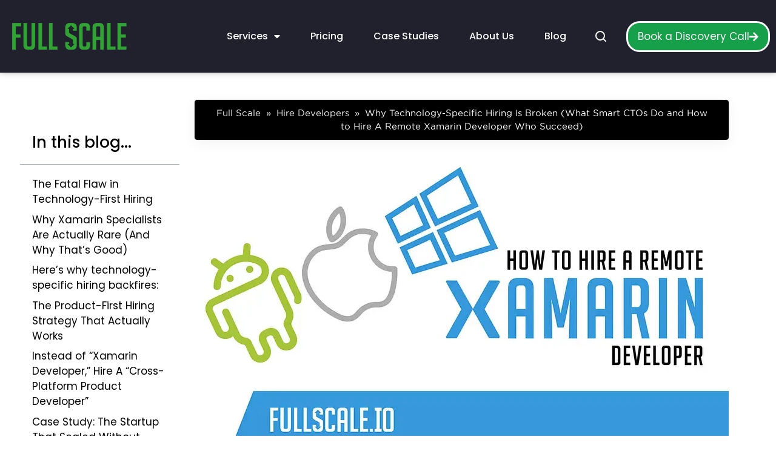

--- FILE ---
content_type: text/css; charset=UTF-8
request_url: https://fullscale.io/wp-content/uploads/elementor/css/post-68.css?ver=1768881333
body_size: 1053
content:
.elementor-68 .elementor-element.elementor-element-5c744e3{--display:flex;--flex-direction:column;--container-widget-width:100%;--container-widget-height:initial;--container-widget-flex-grow:0;--container-widget-align-self:initial;--flex-wrap-mobile:wrap;--gap:0px 0px;--row-gap:0px;--column-gap:0px;--margin-top:0px;--margin-bottom:0px;--margin-left:0px;--margin-right:0px;--padding-top:0px;--padding-bottom:0px;--padding-left:0px;--padding-right:0px;}.elementor-68 .elementor-element.elementor-element-5c744e3:not(.elementor-motion-effects-element-type-background), .elementor-68 .elementor-element.elementor-element-5c744e3 > .elementor-motion-effects-container > .elementor-motion-effects-layer{background-color:#1B212C;}.elementor-68 .elementor-element.elementor-element-15ddaab{--display:flex;--min-height:28px;--flex-direction:column;--container-widget-width:100%;--container-widget-height:initial;--container-widget-flex-grow:0;--container-widget-align-self:initial;--flex-wrap-mobile:wrap;--gap:0px 0px;--row-gap:0px;--column-gap:0px;--margin-top:-10px;--margin-bottom:0px;--margin-left:0px;--margin-right:0px;--padding-top:0px;--padding-bottom:0px;--padding-left:0px;--padding-right:0px;}.elementor-68 .elementor-element.elementor-element-15ddaab:not(.elementor-motion-effects-element-type-background), .elementor-68 .elementor-element.elementor-element-15ddaab > .elementor-motion-effects-container > .elementor-motion-effects-layer{background-color:transparent;background-image:linear-gradient(100deg, #1B212C 30%, #009C4E 90%);}.elementor-68 .elementor-element.elementor-element-15ddaab.e-con{--flex-grow:0;--flex-shrink:0;}.elementor-68 .elementor-element.elementor-element-bf3cfde{--display:flex;--flex-direction:row;--container-widget-width:initial;--container-widget-height:100%;--container-widget-flex-grow:1;--container-widget-align-self:stretch;--flex-wrap-mobile:wrap;--padding-top:0em;--padding-bottom:2em;--padding-left:0em;--padding-right:0em;}.elementor-68 .elementor-element.elementor-element-bf3cfde:not(.elementor-motion-effects-element-type-background), .elementor-68 .elementor-element.elementor-element-bf3cfde > .elementor-motion-effects-container > .elementor-motion-effects-layer{background-color:var( --e-global-color-89ffe1d );}.elementor-68 .elementor-element.elementor-element-a871b00{--display:flex;--padding-top:40px;--padding-bottom:40px;--padding-left:40px;--padding-right:40px;}.elementor-68 .elementor-element.elementor-element-a871b00.e-con{--align-self:center;}.elementor-68 .elementor-element.elementor-element-6e4d66f > .elementor-widget-container{padding:0px 0px 0px 0px;}.elementor-68 .elementor-element.elementor-element-6e4d66f{text-align:left;}.elementor-68 .elementor-element.elementor-element-6e4d66f img{max-width:85%;}.elementor-68 .elementor-element.elementor-element-4454f70{font-family:"Montserrat", Sans-serif;font-size:20px;font-weight:500;line-height:120%;}.elementor-68 .elementor-element.elementor-element-7f60c2a{width:var( --container-widget-width, 67% );max-width:67%;--container-widget-width:67%;--container-widget-flex-grow:0;font-family:"Montserrat", Sans-serif;font-size:16px;font-weight:500;line-height:120%;}.elementor-68 .elementor-element.elementor-element-224f3e3{text-align:left;}.elementor-68 .elementor-element.elementor-element-224f3e3 img{width:50%;}.elementor-68 .elementor-element.elementor-element-7e04a44{--display:flex;--flex-direction:column;--container-widget-width:calc( ( 1 - var( --container-widget-flex-grow ) ) * 100% );--container-widget-height:initial;--container-widget-flex-grow:0;--container-widget-align-self:initial;--flex-wrap-mobile:wrap;--align-items:flex-start;--padding-top:40px;--padding-bottom:0px;--padding-left:0px;--padding-right:0px;}.elementor-68 .elementor-element.elementor-element-cc32932{font-family:"Montserrat", Sans-serif;font-size:20px;font-weight:600;line-height:120%;color:var( --e-global-color-primary );}.elementor-68 .elementor-element.elementor-element-e3027ea > .elementor-widget-container{margin:-20px 0px 0px 0px;}.elementor-68 .elementor-element.elementor-element-e3027ea .elementor-icon-list-items:not(.elementor-inline-items) .elementor-icon-list-item:not(:last-child){padding-block-end:calc(10px/2);}.elementor-68 .elementor-element.elementor-element-e3027ea .elementor-icon-list-items:not(.elementor-inline-items) .elementor-icon-list-item:not(:first-child){margin-block-start:calc(10px/2);}.elementor-68 .elementor-element.elementor-element-e3027ea .elementor-icon-list-items.elementor-inline-items .elementor-icon-list-item{margin-inline:calc(10px/2);}.elementor-68 .elementor-element.elementor-element-e3027ea .elementor-icon-list-items.elementor-inline-items{margin-inline:calc(-10px/2);}.elementor-68 .elementor-element.elementor-element-e3027ea .elementor-icon-list-items.elementor-inline-items .elementor-icon-list-item:after{inset-inline-end:calc(-10px/2);}.elementor-68 .elementor-element.elementor-element-e3027ea .elementor-icon-list-icon i{transition:color 0.3s;}.elementor-68 .elementor-element.elementor-element-e3027ea .elementor-icon-list-icon svg{transition:fill 0.3s;}.elementor-68 .elementor-element.elementor-element-e3027ea{--e-icon-list-icon-size:14px;--icon-vertical-offset:0px;}.elementor-68 .elementor-element.elementor-element-e3027ea .elementor-icon-list-item > .elementor-icon-list-text, .elementor-68 .elementor-element.elementor-element-e3027ea .elementor-icon-list-item > a{font-family:"Montserrat", Sans-serif;font-size:15px;font-weight:400;line-height:120%;}.elementor-68 .elementor-element.elementor-element-e3027ea .elementor-icon-list-text{color:#111111;transition:color 0.3s;}.elementor-68 .elementor-element.elementor-element-e3027ea .elementor-icon-list-item:hover .elementor-icon-list-text{color:var( --e-global-color-primary );}.elementor-68 .elementor-element.elementor-element-5186caf{--display:flex;--flex-direction:column;--container-widget-width:calc( ( 1 - var( --container-widget-flex-grow ) ) * 100% );--container-widget-height:initial;--container-widget-flex-grow:0;--container-widget-align-self:initial;--flex-wrap-mobile:wrap;--align-items:flex-start;--padding-top:40px;--padding-bottom:0px;--padding-left:0px;--padding-right:0px;}.elementor-68 .elementor-element.elementor-element-a26b162{font-family:"Montserrat", Sans-serif;font-size:20px;font-weight:600;line-height:120%;color:var( --e-global-color-primary );}.elementor-68 .elementor-element.elementor-element-b4344c8 > .elementor-widget-container{margin:-20px 0px 0px 0px;}.elementor-68 .elementor-element.elementor-element-b4344c8 .elementor-icon-list-items:not(.elementor-inline-items) .elementor-icon-list-item:not(:last-child){padding-block-end:calc(10px/2);}.elementor-68 .elementor-element.elementor-element-b4344c8 .elementor-icon-list-items:not(.elementor-inline-items) .elementor-icon-list-item:not(:first-child){margin-block-start:calc(10px/2);}.elementor-68 .elementor-element.elementor-element-b4344c8 .elementor-icon-list-items.elementor-inline-items .elementor-icon-list-item{margin-inline:calc(10px/2);}.elementor-68 .elementor-element.elementor-element-b4344c8 .elementor-icon-list-items.elementor-inline-items{margin-inline:calc(-10px/2);}.elementor-68 .elementor-element.elementor-element-b4344c8 .elementor-icon-list-items.elementor-inline-items .elementor-icon-list-item:after{inset-inline-end:calc(-10px/2);}.elementor-68 .elementor-element.elementor-element-b4344c8 .elementor-icon-list-icon i{transition:color 0.3s;}.elementor-68 .elementor-element.elementor-element-b4344c8 .elementor-icon-list-icon svg{transition:fill 0.3s;}.elementor-68 .elementor-element.elementor-element-b4344c8{--e-icon-list-icon-size:14px;--icon-vertical-offset:0px;}.elementor-68 .elementor-element.elementor-element-b4344c8 .elementor-icon-list-item > .elementor-icon-list-text, .elementor-68 .elementor-element.elementor-element-b4344c8 .elementor-icon-list-item > a{font-family:"Montserrat", Sans-serif;font-size:15px;font-weight:400;line-height:120%;}.elementor-68 .elementor-element.elementor-element-b4344c8 .elementor-icon-list-text{color:#111111;transition:color 0.3s;}.elementor-68 .elementor-element.elementor-element-b4344c8 .elementor-icon-list-item:hover .elementor-icon-list-text{color:var( --e-global-color-primary );}.elementor-68 .elementor-element.elementor-element-c33ee1a{--display:flex;--flex-direction:column;--container-widget-width:calc( ( 1 - var( --container-widget-flex-grow ) ) * 100% );--container-widget-height:initial;--container-widget-flex-grow:0;--container-widget-align-self:initial;--flex-wrap-mobile:wrap;--align-items:flex-start;--padding-top:40px;--padding-bottom:0px;--padding-left:0px;--padding-right:0px;}.elementor-68 .elementor-element.elementor-element-fef5b71.elementor-element{--align-self:center;}.elementor-68 .elementor-element.elementor-element-fef5b71{text-align:center;font-family:"Montserrat", Sans-serif;font-size:25px;font-weight:600;line-height:120%;color:#1B212C;}.elementor-68 .elementor-element.elementor-element-db6937c .elementor-button{background-color:#15A049;font-family:"Poppins", Sans-serif;font-size:17px;font-weight:400;text-shadow:0px 0px 0px rgba(0,0,0,0.3);fill:var( --e-global-color-89ffe1d );color:var( --e-global-color-89ffe1d );box-shadow:0px 0px 10px -50px rgba(0,0,0,0.5);border-style:solid;border-width:4px 4px 4px 4px;border-color:#F5F5F5;border-radius:22px 22px 22px 22px;padding:10px 16px 10px 16px;}.elementor-68 .elementor-element.elementor-element-db6937c .elementor-button:hover, .elementor-68 .elementor-element.elementor-element-db6937c .elementor-button:focus{background-color:#FFFFFF;color:#000000;border-color:var( --e-global-color-primary );}.elementor-68 .elementor-element.elementor-element-db6937c{width:var( --container-widget-width, 100% );max-width:100%;--container-widget-width:100%;--container-widget-flex-grow:0;}.elementor-68 .elementor-element.elementor-element-db6937c > .elementor-widget-container{margin:0px 0px 0px 0px;padding:0px 0px 0px 0px;}.elementor-68 .elementor-element.elementor-element-db6937c.elementor-element{--align-self:center;--flex-grow:0;--flex-shrink:0;}.elementor-68 .elementor-element.elementor-element-db6937c .elementor-button-content-wrapper{flex-direction:row-reverse;}.elementor-68 .elementor-element.elementor-element-db6937c .elementor-button .elementor-button-content-wrapper{gap:10px;}.elementor-68 .elementor-element.elementor-element-db6937c .elementor-button:hover svg, .elementor-68 .elementor-element.elementor-element-db6937c .elementor-button:focus svg{fill:#000000;}.elementor-68 .elementor-element.elementor-element-99d5237 .elementor-button{background-color:#1B212C;font-family:"Poppins", Sans-serif;font-size:17px;font-weight:400;text-shadow:0px 0px 0px rgba(0,0,0,0.3);fill:var( --e-global-color-89ffe1d );color:var( --e-global-color-89ffe1d );box-shadow:0px 0px 10px -5px rgba(0,0,0,0.5);border-style:solid;border-width:4px 4px 4px 4px;border-color:#F5F5F5;border-radius:22px 22px 22px 22px;padding:10px 16px 10px 16px;}.elementor-68 .elementor-element.elementor-element-99d5237 .elementor-button:hover, .elementor-68 .elementor-element.elementor-element-99d5237 .elementor-button:focus{background-color:#FFFFFF;color:#000000;border-color:var( --e-global-color-primary );}.elementor-68 .elementor-element.elementor-element-99d5237{width:var( --container-widget-width, 100% );max-width:100%;--container-widget-width:100%;--container-widget-flex-grow:0;}.elementor-68 .elementor-element.elementor-element-99d5237 > .elementor-widget-container{margin:0px 0px 0px 0px;padding:0px 0px 0px 0px;}.elementor-68 .elementor-element.elementor-element-99d5237.elementor-element{--align-self:center;--flex-grow:0;--flex-shrink:0;}.elementor-68 .elementor-element.elementor-element-99d5237 .elementor-button-content-wrapper{flex-direction:row-reverse;}.elementor-68 .elementor-element.elementor-element-99d5237 .elementor-button .elementor-button-content-wrapper{gap:10px;}.elementor-68 .elementor-element.elementor-element-99d5237 .elementor-button:hover svg, .elementor-68 .elementor-element.elementor-element-99d5237 .elementor-button:focus svg{fill:#000000;}.elementor-68 .elementor-element.elementor-element-5c826c3{--display:flex;--min-height:50px;--flex-direction:column;--container-widget-width:calc( ( 1 - var( --container-widget-flex-grow ) ) * 100% );--container-widget-height:initial;--container-widget-flex-grow:0;--container-widget-align-self:initial;--flex-wrap-mobile:wrap;--align-items:stretch;--gap:0px 0px;--row-gap:0px;--column-gap:0px;}.elementor-68 .elementor-element.elementor-element-5c826c3:not(.elementor-motion-effects-element-type-background), .elementor-68 .elementor-element.elementor-element-5c826c3 > .elementor-motion-effects-container > .elementor-motion-effects-layer{background-color:#1B212C;}.elementor-68 .elementor-element.elementor-element-a635f6c > .elementor-widget-container{padding:0px 0px 0px 0px;}.elementor-68 .elementor-element.elementor-element-a635f6c.elementor-element{--align-self:center;}.elementor-68 .elementor-element.elementor-element-a635f6c{text-align:center;font-family:"Montserrat", Sans-serif;font-size:16px;font-weight:400;line-height:120%;color:#F5F5F5;}.elementor-theme-builder-content-area{height:400px;}.elementor-location-header:before, .elementor-location-footer:before{content:"";display:table;clear:both;}@media(max-width:1024px){.elementor-68 .elementor-element.elementor-element-bf3cfde{--flex-direction:column;--container-widget-width:100%;--container-widget-height:initial;--container-widget-flex-grow:0;--container-widget-align-self:initial;--flex-wrap-mobile:wrap;}.elementor-68 .elementor-element.elementor-element-a871b00.e-con{--align-self:center;}.elementor-68 .elementor-element.elementor-element-6e4d66f{text-align:center;}.elementor-68 .elementor-element.elementor-element-4454f70{text-align:center;}.elementor-68 .elementor-element.elementor-element-7f60c2a{--container-widget-width:592px;--container-widget-flex-grow:0;width:var( --container-widget-width, 592px );max-width:592px;text-align:center;}.elementor-68 .elementor-element.elementor-element-7f60c2a.elementor-element{--align-self:center;}.elementor-68 .elementor-element.elementor-element-224f3e3.elementor-element{--align-self:center;}.elementor-68 .elementor-element.elementor-element-224f3e3 img{width:92%;}.elementor-68 .elementor-element.elementor-element-7e04a44{--align-items:center;--container-widget-width:calc( ( 1 - var( --container-widget-flex-grow ) ) * 100% );}.elementor-68 .elementor-element.elementor-element-7e04a44.e-con{--align-self:center;}.elementor-68 .elementor-element.elementor-element-5186caf{--flex-direction:column;--container-widget-width:calc( ( 1 - var( --container-widget-flex-grow ) ) * 100% );--container-widget-height:initial;--container-widget-flex-grow:0;--container-widget-align-self:initial;--flex-wrap-mobile:wrap;--align-items:center;}.elementor-68 .elementor-element.elementor-element-b4344c8.elementor-element{--align-self:center;}.elementor-68 .elementor-element.elementor-element-c33ee1a{--align-items:flex-start;--container-widget-width:calc( ( 1 - var( --container-widget-flex-grow ) ) * 100% );}.elementor-68 .elementor-element.elementor-element-db6937c > .elementor-widget-container{padding:0px 0px 0px 0px;}.elementor-68 .elementor-element.elementor-element-db6937c{grid-column:span 2;}.elementor-68 .elementor-element.elementor-element-99d5237 > .elementor-widget-container{padding:0px 0px 20px 0px;}.elementor-68 .elementor-element.elementor-element-99d5237{grid-column:span 2;}}@media(max-width:767px){.elementor-68 .elementor-element.elementor-element-4454f70{text-align:center;}.elementor-68 .elementor-element.elementor-element-7f60c2a.elementor-element{--align-self:center;}.elementor-68 .elementor-element.elementor-element-7f60c2a{text-align:center;}.elementor-68 .elementor-element.elementor-element-224f3e3.elementor-element{--align-self:center;}.elementor-68 .elementor-element.elementor-element-224f3e3{text-align:center;}.elementor-68 .elementor-element.elementor-element-7e04a44{--align-items:center;--container-widget-width:calc( ( 1 - var( --container-widget-flex-grow ) ) * 100% );}.elementor-68 .elementor-element.elementor-element-5186caf{--align-items:center;--container-widget-width:calc( ( 1 - var( --container-widget-flex-grow ) ) * 100% );}.elementor-68 .elementor-element.elementor-element-db6937c > .elementor-widget-container{padding:10px 10px 10px 10px;}.elementor-68 .elementor-element.elementor-element-db6937c.elementor-element{--align-self:center;}.elementor-68 .elementor-element.elementor-element-99d5237 > .elementor-widget-container{padding:10px 10px 20px 10px;}.elementor-68 .elementor-element.elementor-element-99d5237.elementor-element{--align-self:center;}}@media(min-width:768px){.elementor-68 .elementor-element.elementor-element-15ddaab{--content-width:1200px;}.elementor-68 .elementor-element.elementor-element-a871b00{--width:30%;}.elementor-68 .elementor-element.elementor-element-7e04a44{--width:28%;}.elementor-68 .elementor-element.elementor-element-5186caf{--width:18%;}.elementor-68 .elementor-element.elementor-element-c33ee1a{--width:25%;}.elementor-68 .elementor-element.elementor-element-5c826c3{--width:100%;}}@media(max-width:1024px) and (min-width:768px){.elementor-68 .elementor-element.elementor-element-a871b00{--width:100%;}.elementor-68 .elementor-element.elementor-element-7e04a44{--width:100%;}.elementor-68 .elementor-element.elementor-element-5186caf{--width:100%;}.elementor-68 .elementor-element.elementor-element-c33ee1a{--width:100%;}}

--- FILE ---
content_type: text/css; charset=UTF-8
request_url: https://fullscale.io/wp-content/uploads/elementor/css/post-34522.css?ver=1767930821
body_size: 1857
content:
.elementor-34522 .elementor-element.elementor-element-af86516 > .elementor-container{max-width:1235px;}.elementor-34522 .elementor-element.elementor-element-af86516{overflow:hidden;margin-top:3rem;margin-bottom:5rem;}.elementor-34522 .elementor-element.elementor-element-fe08659 .current-progress{background-color:#15A049;}.elementor-34522 .elementor-element.elementor-element-fe08659{--horizontal-progress-border:none;--horizontal-height:27px;--horizontal-border-style:none;}.elementor-34522 .elementor-element.elementor-element-fe08659 .elementor-scrolling-tracker-horizontal{background-color:#B3FFCF;}.elementor-34522 .elementor-element.elementor-element-fe08659 .current-progress-percentage{font-family:"Poppins", Sans-serif;font-size:15px;font-weight:bold;}.elementor-34522 .elementor-element.elementor-element-2cc01f2{--box-border-width:0px;--item-text-hover-color:#15A049;--item-text-hover-decoration:underline;--item-text-active-color:#15A049;}.elementor-34522 .elementor-element.elementor-element-2cc01f2 .elementor-toc__header-title{text-align:start;}.elementor-34522 .elementor-element.elementor-element-2cc01f2 .elementor-toc__header, .elementor-34522 .elementor-element.elementor-element-2cc01f2 .elementor-toc__header-title{font-family:"Poppins", Sans-serif;font-size:26px;}.elementor-34522 .elementor-element.elementor-element-2cc01f2 .elementor-toc__list-item{font-family:"Poppins", Sans-serif;font-size:17px;}.elementor-34522 .elementor-element.elementor-element-f15554a:not(.elementor-grid-0) .elementor-grid{grid-column-gap:12px;}.elementor-34522 .elementor-element.elementor-element-f15554a.elementor-grid-0 .uael-share-btn{margin-right:calc(12px / 2);margin-left:calc(12px / 2);}.elementor-34522 .elementor-element.elementor-element-f15554a.elementor-grid-0 .uael-share-btn:last-child{margin-left:calc(12px / 2);}.elementor-34522 .elementor-element.elementor-element-f15554a.elementor-grid-0 .elementor-grid{margin-right:calc(-12px / 2);margin-left:calc(-12px / 2);}.elementor-34522 .elementor-element.elementor-element-f15554a.elementor-grid-0 .elementor-grid:last-child{margin-left:calc(-12px / 2);}.elementor-34522 .elementor-element.elementor-element-f15554a .uael-share-btn{font-size:calc(0.95px * 10);}.elementor-34522 .elementor-element.elementor-element-f15554a .uael-total-share-btn{font-size:calc(0.95px * 10);}.elementor-34522 .elementor-element.elementor-element-f15554a .uael-share-btn__icon i{font-size:2.3em;}.elementor-34522 .elementor-element.elementor-element-f15554a.elementor-widget-uael-social-share .uael-style-inline .elementor-grid .elementor-grid-item .uael-share-btn.uaelbtn--skin-gradient span.uael-share-btn__icon,
                        .elementor-34522 .elementor-element.elementor-element-f15554a.elementor-widget-uael-social-share .uael-style-inline .elementor-grid .elementor-grid-item .uael-share-btn.uaelbtn--skin-gradient div.uael-share-btn__text{background-color:#15A049;}.elementor-34522 .elementor-element.elementor-element-f15554a.elementor-widget-uael-social-share .uael-style-inline .elementor-grid .elementor-grid-item .uael-share-btn.uaelbtn--skin-minimal span.uael-share-btn__icon{background-color:#15A049;}.elementor-34522 .elementor-element.elementor-element-f15554a.elementor-widget-uael-social-share .uael-style-inline .elementor-grid .elementor-grid-item .uael-share-btn.uaelbtn--skin-minimal > div{color:#000000;}.elementor-34522 .elementor-element.elementor-element-f15554a.elementor-widget-uael-social-share .uael-style-inline .elementor-grid .elementor-grid-item .uael-share-btn.uaelbtn--skin-framed span.uael-share-btn__icon,
                    .elementor-34522 .elementor-element.elementor-element-f15554a.elementor-widget-uael-social-share .uael-style-inline .elementor-grid .elementor-grid-item .uael-share-btn.uaelbtn--skin-framed div.uael-share-btn__text .uael-share-btn__title,
                    .elementor-34522 .elementor-element.elementor-element-f15554a.elementor-widget-uael-social-share .uael-style-inline .elementor-grid .elementor-grid-item div.uael-share-btn.uaelbtn--skin-framed:first-child{color:#15A049;border-color:#15A049;}.elementor-34522 .elementor-element.elementor-element-f15554a.elementor-widget-uael-social-share .uael-style-inline .elementor-grid .elementor-grid-item .uael-share-btn.uaelbtn--skin-boxed div.uael-share-btn__text .uael-share-btn__title,
                    .elementor-34522 .elementor-element.elementor-element-f15554a.elementor-widget-uael-social-share .uael-style-inline .elementor-grid .elementor-grid-item a .uael-share-btn.uaelbtn--skin-boxed{color:#15A049;border-color:#15A049;}.elementor-34522 .elementor-element.elementor-element-f15554a.elementor-widget-uael-social-share .uael-style-inline .elementor-grid .elementor-grid-item div.uael-share-btn.uaelbtn--skin-boxed span.uael-share-btn__icon{background-color:#15A049;}.elementor-34522 .elementor-element.elementor-element-f15554a.elementor-widget-uael-social-share .uael-style-inline .elementor-grid .elementor-grid-item div.uael-share-btn.uaelbtn--skin-flat span.uael-share-btn__icon,
                    .elementor-34522 .elementor-element.elementor-element-f15554a.elementor-widget-uael-social-share .uael-style-inline .elementor-grid .elementor-grid-item .uael-share-btn.uaelbtn--skin-flat div.uael-share-btn__text{background-color:#15A049;}.elementor-34522 .elementor-element.elementor-element-f15554a.elementor-widget-uael-social-share .uael-style-floating .elementor-grid .elementor-grid-item .uael-share-btn.uaelbtn--skin-gradient span.uael-share-btn__icon,
                    .elementor-34522 .elementor-element.elementor-element-f15554a.elementor-widget-uael-social-share .uael-style-floating .elementor-grid .elementor-grid-item .uael-share-btn.uaelbtn--skin-gradient div.uael-share-btn__text{background-color:#15A049;}.elementor-34522 .elementor-element.elementor-element-f15554a.elementor-widget-uael-social-share .uael-style-floating .elementor-grid .elementor-grid-item .uael-share-btn.uaelbtn--skin-minimal span.uael-share-btn__icon{background-color:#15A049;}.elementor-34522 .elementor-element.elementor-element-f15554a.elementor-widget-uael-social-share .uael-style-floating .elementor-grid .elementor-grid-item .uael-share-btn.uaelbtn--skin-minimal > div{color:#000000;}.elementor-34522 .elementor-element.elementor-element-f15554a.elementor-widget-uael-social-share .uael-style-floating .elementor-grid .elementor-grid-item .uael-share-btn.uaelbtn--skin-framed span.uael-share-btn__icon,
                    .elementor-34522 .elementor-element.elementor-element-f15554a.elementor-widget-uael-social-share .uael-style-floating .elementor-grid .elementor-grid-item .uael-share-btn.uaelbtn--skin-framed div.uael-share-btn__text .uael-share-btn__title,
                    .elementor-34522 .elementor-element.elementor-element-f15554a.elementor-widget-uael-social-share .uael-style-floating .elementor-grid .elementor-grid-item div.uael-share-btn.uaelbtn--skin-framed:first-child{color:#15A049;border-color:#15A049;}.elementor-34522 .elementor-element.elementor-element-f15554a.elementor-widget-uael-social-share .uael-style-floating .elementor-grid .elementor-grid-item .uael-share-btn.uaelbtn--skin-boxed div.uael-share-btn__text .uael-share-btn__title,
                    .elementor-34522 .elementor-element.elementor-element-f15554a.elementor-widget-uael-social-share .uael-style-floating .elementor-grid .elementor-grid-item a .uael-share-btn.uaelbtn--skin-boxed{color:#15A049;border-color:#15A049;}.elementor-34522 .elementor-element.elementor-element-f15554a.elementor-widget-uael-social-share .uael-style-floating .elementor-grid .elementor-grid-item div.uael-share-btn.uaelbtn--skin-boxed span.uael-share-btn__icon{background-color:#15A049;}.elementor-34522 .elementor-element.elementor-element-f15554a.elementor-widget-uael-social-share .uael-style-floating .elementor-grid .elementor-grid-item div.uael-share-btn.uaelbtn--skin-flat span.uael-share-btn__icon,
                        .elementor-34522 .elementor-element.elementor-element-f15554a.elementor-widget-uael-social-share .uael-style-floating .elementor-grid .elementor-grid-item .uael-share-btn.uaelbtn--skin-flat div.uael-share-btn__text{background-color:#15A049;}.elementor-34522 .elementor-element.elementor-element-f15554a.elementor-widget-uael-social-share .uael-style-inline .elementor-grid .uael-share-btn.uaelbtn--skin-flat div.uael-share-btn__text,
					.elementor-34522 .elementor-element.elementor-element-f15554a.elementor-widget-uael-social-share .uael-style-inline .elementor-grid .uael-share-btn.uaelbtn--skin-flat span.uael-share-btn__icon.uael-share-btn__icon{color:#FFFFFF;}.elementor-34522 .elementor-element.elementor-element-f15554a.elementor-widget-uael-social-share .uael-style-inline .elementor-grid .elementor-grid-item div.uael-share-btn.uaelbtn--skin-boxed span.uael-share-btn__icon i{color:#FFFFFF;}.elementor-34522 .elementor-element.elementor-element-f15554a.elementor-widget-uael-social-share .uael-style-inline .elementor-grid .uael-share-btn.uaelbtn--skin-minimal span.uael-share-btn__icon{color:#FFFFFF;}.elementor-34522 .elementor-element.elementor-element-f15554a.elementor-widget-uael-social-share .uael-style-inline .elementor-grid .elementor-grid-item .uael-share-btn.uaelbtn--skin-gradient span.uael-share-btn__icon,
                    .elementor-34522 .elementor-element.elementor-element-f15554a.elementor-widget-uael-social-share .uael-style-inline .elementor-grid .elementor-grid-item .uael-share-btn.uaelbtn--skin-gradient div.uael-share-btn__text,
                    .elementor-34522 .elementor-element.elementor-element-f15554a.elementor-widget-uael-social-share .uael-style-inline .elementor-grid .elementor-grid-item .uael-share-btn.uaelbtn--skin-minimal span.uael-share-btn__icon{color:#FFFFFF;}.elementor-34522 .elementor-element.elementor-element-f15554a.elementor-widget-uael-social-share .uael-style-floating .elementor-grid .elementor-grid-item .uael-share-btn.uaelbtn--skin-gradient span.uael-share-btn__icon,
                        .elementor-34522 .elementor-element.elementor-element-f15554a.elementor-widget-uael-social-share .uael-style-floating .elementor-grid .elementor-grid-item .uael-share-btn.uaelbtn--skin-gradient div.uael-share-btn__text,
                        .elementor-34522 .elementor-element.elementor-element-f15554a.elementor-widget-uael-social-share .uael-style-floating .elementor-grid .elementor-grid-item .uael-share-btn.uaelbtn--skin-minimal span.uael-share-btn__icon{color:#FFFFFF;}.elementor-34522 .elementor-element.elementor-element-f15554a.elementor-widget-uael-social-share .uael-style-inline .elementor-grid .elementor-grid-item .uael-share-btn.uaelbtn--skin-minimal span.uael-share-btn__icon,
                            .elementor-34522 .elementor-element.elementor-element-f15554a.elementor-widget-uael-social-share .uael-style-inline .elementor-grid .elementor-grid-item .uael-share-btn.uaelbtn--skin-minimal div.uael-share-btn__text,
                            .elementor-34522 .elementor-element.elementor-element-f15554a.elementor-widget-uael-social-share .uael-style-inline .elementor-grid .elementor-grid-item .uael-share-btn.uaelbtn--skin-minimal span.uael-share-btn__icon{color:#FFFFFF;}.elementor-34522 .elementor-element.elementor-element-f15554a.elementor-widget-uael-social-share .uael-style-floating .elementor-grid .elementor-grid-item .uael-share-btn.uaelbtn--skin-minimal span.uael-share-btn__icon,
                        .elementor-34522 .elementor-element.elementor-element-f15554a.elementor-widget-uael-social-share .uael-style-floating .elementor-grid .elementor-grid-item .uael-share-btn.uaelbtn--skin-minimal div.uael-share-btn__text,
                        .elementor-34522 .elementor-element.elementor-element-f15554a.elementor-widget-uael-social-share .uael-style-floating .elementor-grid .elementor-grid-item .uael-share-btn.uaelbtn--skin-minimal span.uael-share-btn__icon{color:#FFFFFF;}.elementor-34522 .elementor-element.elementor-element-f15554a.elementor-widget-uael-social-share .uael-style-inline .elementor-grid .elementor-grid-item .uael-share-btn.uaelbtn--skin-boxed span.uael-share-btn__icon,
                        .elementor-34522 .elementor-element.elementor-element-f15554a.elementor-widget-uael-social-share .uael-style-inline .elementor-grid .elementor-grid-item .uael-share-btn.uaelbtn--skin-boxed div.uael-share-btn__text,
                        .elementor-34522 .elementor-element.elementor-element-f15554a.elementor-widget-uael-social-share .uael-style-inline .elementor-grid .elementor-grid-item .uael-share-btn.uaelbtn--skin-boxed span.uael-share-btn__icon{color:#FFFFFF;}.elementor-34522 .elementor-element.elementor-element-f15554a.elementor-widget-uael-social-share .uael-style-floating .elementor-grid .elementor-grid-item .uael-share-btn.uaelbtn--skin-boxed span.uael-share-btn__icon,
                            .elementor-34522 .elementor-element.elementor-element-f15554a.elementor-widget-uael-social-share .uael-style-floating .elementor-grid .elementor-grid-item .uael-share-btn.uaelbtn--skin-boxed div.uael-share-btn__text,
                            .elementor-34522 .elementor-element.elementor-element-f15554a.elementor-widget-uael-social-share .uael-style-floating .elementor-grid .elementor-grid-item .uael-share-btn.uaelbtn--skin-boxed span.uael-share-btn__icon{color:#FFFFFF;}.elementor-34522 .elementor-element.elementor-element-f15554a.elementor-widget-uael-social-share .uael-style-inline .elementor-grid .elementor-grid-item .uael-share-btn.uaelbtn--skin-flat span.uael-share-btn__icon i,
                        .elementor-34522 .elementor-element.elementor-element-f15554a.elementor-widget-uael-social-share .uael-style-inline .elementor-grid .elementor-grid-item .uael-share-btn.uaelbtn--skin-flat div.uael-share-btn__text,
                        .elementor-34522 .elementor-element.elementor-element-f15554a.elementor-widget-uael-social-share .uael-style-inline .elementor-grid .elementor-grid-item .uael-share-btn.uaelbtn--skin-flat span.uael-share-btn__icon{color:#FFFFFF;}.elementor-34522 .elementor-element.elementor-element-f15554a.elementor-widget-uael-social-share .uael-style-floating .elementor-grid .elementor-grid-item .uael-share-btn.uaelbtn--skin-flat span.uael-share-btn__icon i,
                            .elementor-34522 .elementor-element.elementor-element-f15554a.elementor-widget-uael-social-share .uael-style-floating .elementor-grid .elementor-grid-item .uael-share-btn.uaelbtn--skin-flat div.uael-share-btn__text,
                            .elementor-34522 .elementor-element.elementor-element-f15554a.elementor-widget-uael-social-share .uael-style-floating .elementor-grid .elementor-grid-item .uael-share-btn.uaelbtn--skin-flat span.uael-share-btn__icon{color:#FFFFFF;}.elementor-34522 .elementor-element.elementor-element-f15554a.elementor-widget-uael-social-share .uael-style-inline .elementor-grid .elementor-grid-item .uael-share-btn.uaelbtn--skin-flat:hover span.uael-share-btn__icon,
  				.elementor-34522 .elementor-element.elementor-element-f15554a.elementor-widget-uael-social-share .uael-style-inline .elementor-grid .elementor-grid-item .uael-share-btn.uaelbtn--skin-flat:hover div{background-color:#0D7233;}.elementor-34522 .elementor-element.elementor-element-f15554a.elementor-widget-uael-social-share .uael-style-inline .elementor-grid .elementor-grid-item .uael-share-btn.uaelbtn--skin-minimal:hover span.uael-share-btn__icon{background-color:#0D7233;}.elementor-34522 .elementor-element.elementor-element-f15554a.elementor-widget-uael-social-share .uael-style-inline .elementor-grid .elementor-grid-item .uael-share-btn.uaelbtn--skin-minimal:hover div{color:#0D7233;}.elementor-34522 .elementor-element.elementor-element-f15554a.elementor-widget-uael-social-share .uael-style-inline .elementor-grid .elementor-grid-item .uael-share-btn.uaelbtn--skin-boxed:hover span.uael-share-btn__icon{background-color:#0D7233;}.elementor-34522 .elementor-element.elementor-element-f15554a.elementor-widget-uael-social-share .uael-style-inline .elementor-grid .elementor-grid-item .uael-share-btn.uaelbtn--skin-boxed:hover div.uael-share-btn__text .uael-share-btn__title,
					 .elementor-34522 .elementor-element.elementor-element-f15554a.elementor-widget-uael-social-share .uael-style-inline .elementor-grid .elementor-grid-item .uael-share-btn.uaelbtn--skin-boxed:hover{color:#0D7233;border-color:#0D7233;}.elementor-34522 .elementor-element.elementor-element-f15554a.elementor-widget-uael-social-share .uael-style-inline .elementor-grid .elementor-grid-item .uael-share-btn.uaelbtn--skin-framed:hover span.uael-share-btn__icon,
                      .elementor-34522 .elementor-element.elementor-element-f15554a.elementor-widget-uael-social-share .uael-style-inline .elementor-grid .elementor-grid-item .uael-share-btn.uaelbtn--skin-framed:hover div.uael-share-btn__text .uael-share-btn__title,
                      .elementor-34522 .elementor-element.elementor-element-f15554a.elementor-widget-uael-social-share .uael-style-inline .elementor-grid .elementor-grid-item .uael-share-btn.uaelbtn--skin-framed:hover{color:#0D7233;border-color:#0D7233;}.elementor-34522 .elementor-element.elementor-element-f15554a.elementor-widget-uael-social-share .uael-style-inline .elementor-grid .elementor-grid-item .uael-share-btn.uaelbtn--skin-framed:hover{color:#0D7233;}.elementor-34522 .elementor-element.elementor-element-f15554a.elementor-widget-uael-social-share .uael-style-inline .elementor-grid .elementor-grid-item .uael-share-btn.uaelbtn--skin-gradient:hover span.uael-share-btn__icon,
                .elementor-34522 .elementor-element.elementor-element-f15554a.elementor-widget-uael-social-share .uael-style-inline .elementor-grid .elementor-grid-item .uael-share-btn.uaelbtn--skin-gradient:hover div{background-color:#0D7233;}.elementor-34522 .elementor-element.elementor-element-f15554a.elementor-widget-uael-social-share .uael-style-floating .elementor-grid .elementor-grid-item .uael-share-btn.uaelbtn--skin-flat:hover span.uael-share-btn__icon,
					 .elementor-34522 .elementor-element.elementor-element-f15554a.elementor-widget-uael-social-share .uael-style-floating .elementor-grid .elementor-grid-item .uael-share-btn.uaelbtn--skin-flat:hover div{background-color:#0D7233;}.elementor-34522 .elementor-element.elementor-element-f15554a.elementor-widget-uael-social-share .uael-style-floating .elementor-grid .elementor-grid-item .uael-share-btn.uaelbtn--skin-minimal:hover span.uael-share-btn__icon{background-color:#0D7233;}.elementor-34522 .elementor-element.elementor-element-f15554a.elementor-widget-uael-social-share .uael-style-floating .elementor-grid .elementor-grid-item .uael-share-btn.uaelbtn--skin-minimal:hover div{color:#0D7233;}.elementor-34522 .elementor-element.elementor-element-f15554a.elementor-widget-uael-social-share .uael-style-floating .elementor-grid .elementor-grid-item .uael-share-btn.uaelbtn--skin-boxed:hover span.uael-share-btn__icon{background-color:#0D7233;}.elementor-34522 .elementor-element.elementor-element-f15554a.elementor-widget-uael-social-share .uael-style-floating .elementor-grid .elementor-grid-item .uael-share-btn.uaelbtn--skin-boxed:hover div.uael-share-btn__text .uael-share-btn__title,
					 .elementor-34522 .elementor-element.elementor-element-f15554a.elementor-widget-uael-social-share .uael-style-floating .elementor-grid .elementor-grid-item .uael-share-btn.uaelbtn--skin-boxed:hover{color:#0D7233;border-color:#0D7233;}.elementor-34522 .elementor-element.elementor-element-f15554a.elementor-widget-uael-social-share .uael-style-floating .elementor-grid .elementor-grid-item .uael-share-btn.uaelbtn--skin-framed:hover span.uael-share-btn__icon,
                      .elementor-34522 .elementor-element.elementor-element-f15554a.elementor-widget-uael-social-share .uael-style-floating .elementor-grid .elementor-grid-item .uael-share-btn.uaelbtn--skin-framed:hover div.uael-share-btn__text .uael-share-btn__title,
                      .elementor-34522 .elementor-element.elementor-element-f15554a.elementor-widget-uael-social-share .uael-style-floating .elementor-grid .elementor-grid-item .uael-share-btn.uaelbtn--skin-framed:hover{color:#0D7233;border-color:#0D7233;}.elementor-34522 .elementor-element.elementor-element-f15554a.elementor-widget-uael-social-share .uael-style-floating .elementor-grid .elementor-grid-item .uael-share-btn.uaelbtn--skin-framed:hover{color:#0D7233;}.elementor-34522 .elementor-element.elementor-element-f15554a.elementor-widget-uael-social-share .uael-style-floating .elementor-grid .elementor-grid-item .uael-share-btn.uaelbtn--skin-gradient:hover span.uael-share-btn__icon,
                .elementor-34522 .elementor-element.elementor-element-f15554a.elementor-widget-uael-social-share .uael-style-floating .elementor-grid .elementor-grid-item .uael-share-btn.uaelbtn--skin-gradient:hover div{background-color:#0D7233;}.elementor-34522 .elementor-element.elementor-element-f15554a > .elementor-widget-container{margin:0px 0px 0px 0px;}.elementor-34522 .elementor-element.elementor-element-6a191c8 > .elementor-element-populated{margin:15px 15px 15px 15px;--e-column-margin-right:15px;--e-column-margin-left:15px;padding:0rem 4rem 0rem 0rem;}.elementor-34522 .elementor-element.elementor-element-f177746.elementor-element{--align-self:flex-start;}.elementor-34522 .elementor-element.elementor-element-d37d724 img{border-radius:15px 15px 15px 15px;}.elementor-34522 .elementor-element.elementor-element-167db6d .elementor-heading-title{font-family:"Gotham Medium", Sans-serif;font-size:1.4rem;font-weight:500;text-transform:uppercase;line-height:0.75em;color:var( --e-global-color-primary );}.elementor-34522 .elementor-element.elementor-element-167db6d > .elementor-widget-container{margin:0px 0px 0px 5px;}.elementor-34522 .elementor-element.elementor-element-167db6d{width:auto;max-width:auto;}.elementor-34522 .elementor-element.elementor-element-678adb8 .elementor-heading-title{font-family:"Big Noddle Thing Regular", Sans-serif;font-size:4.2rem;line-height:1em;letter-spacing:2px;color:var( --e-global-color-1767331 );}.elementor-34522 .elementor-element.elementor-element-678adb8 > .elementor-widget-container{margin:3rem 0rem 1rem 0rem;}.elementor-34522 .elementor-element.elementor-element-08cb0de{font-size:1.8rem;font-weight:normal;line-height:1.6em;}.elementor-34522 .elementor-element.elementor-element-08cb0de > .elementor-widget-container{margin:0rem 0rem 4rem 0rem;}.elementor-34522 .elementor-element.elementor-element-e49ece8{padding:0px 0px 0px 0px;}.elementor-34522 .elementor-element.elementor-element-2347f00 > .elementor-element-populated{padding:0px 0px 0px 0px;}.elementor-34522 .elementor-element.elementor-element-33d2b79:not(.elementor-motion-effects-element-type-background), .elementor-34522 .elementor-element.elementor-element-33d2b79 > .elementor-motion-effects-container > .elementor-motion-effects-layer{background-color:var( --e-global-color-primary );}.elementor-34522 .elementor-element.elementor-element-33d2b79{transition:background 0.3s, border 0.3s, border-radius 0.3s, box-shadow 0.3s;}.elementor-34522 .elementor-element.elementor-element-33d2b79 > .elementor-background-overlay{transition:background 0.3s, border-radius 0.3s, opacity 0.3s;}.elementor-34522 .elementor-element.elementor-element-9de5bfd.elementor-column > .elementor-widget-wrap{justify-content:center;}.elementor-34522 .elementor-element.elementor-element-4355d81{text-align:center;}.elementor-34522 .elementor-element.elementor-element-4355d81 .elementor-heading-title{font-size:40px;color:var( --e-global-color-89ffe1d );}.elementor-34522 .elementor-element.elementor-element-4355d81 > .elementor-widget-container{margin:30px 0px 20px 0px;}.elementor-34522 .elementor-element.elementor-element-2006dcc{--display:flex;--flex-direction:column;--container-widget-width:100%;--container-widget-height:initial;--container-widget-flex-grow:0;--container-widget-align-self:initial;--flex-wrap-mobile:wrap;--padding-top:30px;--padding-bottom:30px;--padding-left:30px;--padding-right:30px;}.elementor-34522 .elementor-element.elementor-element-eb14814 .elementor-posts-container .elementor-post__thumbnail{padding-bottom:calc( 0.55 * 100% );}.elementor-34522 .elementor-element.elementor-element-eb14814:after{content:"0.55";}.elementor-34522 .elementor-element.elementor-element-eb14814 .elementor-post__thumbnail__link{width:100%;}.elementor-34522 .elementor-element.elementor-element-eb14814{--grid-column-gap:30px;--grid-row-gap:35px;}.elementor-34522 .elementor-element.elementor-element-eb14814.elementor-posts--thumbnail-left .elementor-post__thumbnail__link{margin-right:20px;}.elementor-34522 .elementor-element.elementor-element-eb14814.elementor-posts--thumbnail-right .elementor-post__thumbnail__link{margin-left:20px;}.elementor-34522 .elementor-element.elementor-element-eb14814.elementor-posts--thumbnail-top .elementor-post__thumbnail__link{margin-bottom:20px;}.elementor-34522 .elementor-element.elementor-element-eb14814 .elementor-post__title, .elementor-34522 .elementor-element.elementor-element-eb14814 .elementor-post__title a{color:#15A049;font-family:"Poppins", Sans-serif;font-size:20px;}@media(max-width:1024px){ .elementor-34522 .elementor-element.elementor-element-f15554a.elementor-grid-tablet-0 .uael-share-btn{margin-right:calc(10px / 2);margin-left:calc(10px / 2);margin-bottom:10px;} .elementor-34522 .elementor-element.elementor-element-f15554a.elementor-grid-tablet-0 .uael-share-btn:last-child{margin-left:calc(10px / 2);} .elementor-34522 .elementor-element.elementor-element-f15554a.elementor-grid-tablet-0 .elementor-grid{margin-right:calc(-10px / 2);margin-left:calc(-10px / 2);} .elementor-34522 .elementor-element.elementor-element-f15554a.elementor-grid-tablet-0 .elementor-grid:last-child{margin-left:calc(-10px / 2);}.elementor-34522 .elementor-element.elementor-element-f15554a:not(.elementor-grid-0) .elementor-grid{grid-column-gap:10px;grid-row-gap:0px;}.elementor-34522 .elementor-element.elementor-element-f15554a.elementor-grid-0 .uael-share-btn{margin-right:calc(10px / 2);margin-left:calc(10px / 2);margin-bottom:0px;}.elementor-34522 .elementor-element.elementor-element-f15554a.elementor-grid-0 .uael-share-btn:last-child{margin-left:calc(10px / 2);}.elementor-34522 .elementor-element.elementor-element-f15554a.elementor-grid-0 .elementor-grid{margin-right:calc(-10px / 2);margin-left:calc(-10px / 2);}.elementor-34522 .elementor-element.elementor-element-f15554a.elementor-grid-0 .elementor-grid:last-child{margin-left:calc(-10px / 2);}.elementor-34522 .elementor-element.elementor-element-f15554a.uael-stylex-floating .elementor-grid .uael-share-btn{margin-bottom:0px;}.elementor-34522 .elementor-element.elementor-element-6a191c8 > .elementor-element-populated{padding:1rem 1rem 1rem 1rem;}}@media(max-width:767px){ .elementor-34522 .elementor-element.elementor-element-f15554a.elementor-grid-mobile-0 .uael-share-btn{margin-right:calc(10px / 2);margin-left:calc(10px / 2);margin-bottom:10px;} .elementor-34522 .elementor-element.elementor-element-f15554a.elementor-grid-mobile-0 .uael-share-btn:last-child{margin-left:calc(10px / 2);} .elementor-34522 .elementor-element.elementor-element-f15554a.elementor-grid-mobile-0 .elementor-grid{margin-right:calc(-10px / 2);margin-left:calc(-10px / 2);} .elementor-34522 .elementor-element.elementor-element-f15554a.elementor-grid-mobile-0 .elementor-grid:last-child{margin-left:calc(-10px / 2);}.elementor-34522 .elementor-element.elementor-element-f15554a:not(.elementor-grid-0) .elementor-grid{grid-column-gap:10px;grid-row-gap:10px;}.elementor-34522 .elementor-element.elementor-element-f15554a.elementor-grid-0 .uael-share-btn{margin-right:calc(10px / 2);margin-left:calc(10px / 2);margin-bottom:10px;}.elementor-34522 .elementor-element.elementor-element-f15554a.elementor-grid-0 .uael-share-btn:last-child{margin-left:calc(10px / 2);}.elementor-34522 .elementor-element.elementor-element-f15554a.elementor-grid-0 .elementor-grid{margin-right:calc(-10px / 2);margin-left:calc(-10px / 2);}.elementor-34522 .elementor-element.elementor-element-f15554a.elementor-grid-0 .elementor-grid:last-child{margin-left:calc(-10px / 2);}.elementor-34522 .elementor-element.elementor-element-f15554a.uael-stylex-floating .elementor-grid .uael-share-btn{margin-bottom:10px;}.elementor-34522 .elementor-element.elementor-element-e49ece8{margin-top:0px;margin-bottom:32px;}.elementor-34522 .elementor-element.elementor-element-eb14814 .elementor-posts-container .elementor-post__thumbnail{padding-bottom:calc( 0.5 * 100% );}.elementor-34522 .elementor-element.elementor-element-eb14814:after{content:"0.5";}.elementor-34522 .elementor-element.elementor-element-eb14814 .elementor-post__thumbnail__link{width:100%;}}@media(min-width:768px){.elementor-34522 .elementor-element.elementor-element-0af8d2e{width:22.94%;}.elementor-34522 .elementor-element.elementor-element-6a191c8{width:77.06%;}}@media(max-width:1024px) and (min-width:768px){.elementor-34522 .elementor-element.elementor-element-6a191c8{width:100%;}}/* Start custom CSS for theme-post-content, class: .elementor-element-08cb0de */.elementor-34522 .elementor-element.elementor-element-08cb0de a{
    color: #15a049;
}
.elementor-34522 .elementor-element.elementor-element-08cb0de a:hover{
    color: #94c93d;
    text-decoration: underline;
}
.elementor-34522 .elementor-element.elementor-element-08cb0de p{
    margin: 20px 0;
    font-weight: 400;
}
.elementor-34522 .elementor-element.elementor-element-08cb0de h2{
    font-size: 2.8rem;
    color: #086457;
    line-height: 1.2;
    font-weight: 400;
    letter-spacing: 2;
    font-family: "Gotham Medium", Sans-serif;
    margin:20px 0;
}
.elementor-34522 .elementor-element.elementor-element-08cb0de h3{
    font-family: "Gotham Medium", Sans-serif;
    line-height: 1.2;
    color: #212322;
    margin: 20px 0;
    font-size: 2.4rem;
    font-weight: 400;
}
.elementor-34522 .elementor-element.elementor-element-08cb0de h4{
    margin: 20px 0;
    font-size: 2rem;
    font-family: "Gotham Medium", Sans-serif;
    color: #086457;
    line-height: 1.2;
}

.elementor-34522 .elementor-element.elementor-element-08cb0de ul{
    margin: 20px 0;
    list-style-type: none;
    font-size: 18px;
    line-height: 1.6;
    margin-top:-10px;
}
.elementor-34522 .elementor-element.elementor-element-08cb0de ul li{
    position: relative;
    padding-left: 30px;
    padding-bottom: 5px;
    font-weight: 400;

}
.elementor-34522 .elementor-element.elementor-element-08cb0de ul li:before{
    content: " ";
    display: block;
    position: absolute;
    top: 10px;
    left: 10px;
    width: 8px;
    height: 8px;
    background-color: #15a049;
    border-radius: 50%;
    
}

.elementor-34522 .elementor-element.elementor-element-08cb0de ol{
    margin: 20px 0;
    font-size: 18px;
    line-height: 1.6;
    margin-top:-10px;
}


.elementor-34522 .elementor-element.elementor-element-08cb0de ol li:before{
    display: none;
}

.elementor-34522 .elementor-element.elementor-element-08cb0de td, th{
    padding:1rem;
}

.wp-block-image figcaption {
display: none;
}/* End custom CSS */
/* Start Custom Fonts CSS */@font-face {
	font-family: 'Gotham Medium';
	font-style: normal;
	font-weight: 600;
	font-display: auto;
	src: url('https://fullscale.io/wp-content/uploads/2022/04/gotham-medium-webfont-1.woff2') format('woff2'),
		url('https://fullscale.io/wp-content/uploads/2022/04/gotham-medium-webfont.woff') format('woff'),
		url('https://fullscale.io/wp-content/uploads/2022/04/gotham-medium-webfont.ttf') format('truetype');
}
/* End Custom Fonts CSS */
/* Start Custom Fonts CSS */@font-face {
	font-family: 'Big Noddle Thing Regular';
	font-style: normal;
	font-weight: normal;
	font-display: auto;
	src: url('https://fullscale.io/wp-content/uploads/2022/04/big_noodle_titling-webfont-1.woff2') format('woff2'),
		url('https://fullscale.io/wp-content/uploads/2022/04/big_noodle_titling-webfont.woff') format('woff'),
		url('https://fullscale.io/wp-content/uploads/2022/04/big_noodle_titling.ttf') format('truetype');
}
/* End Custom Fonts CSS */